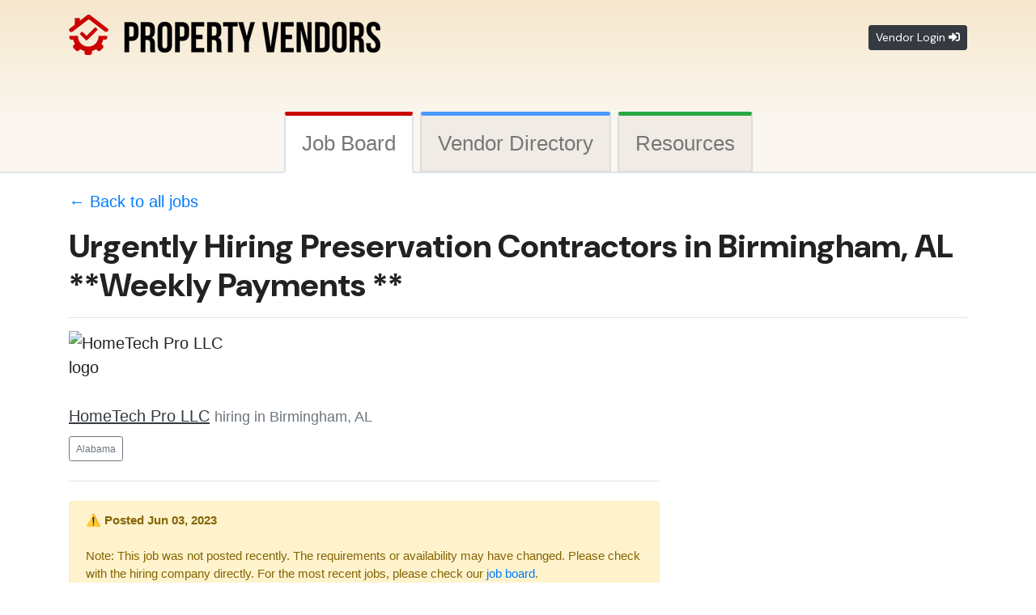

--- FILE ---
content_type: text/html; charset=UTF-8
request_url: https://propertyvendors.com/job/urgently-hiring-preservation-contractors-in-birmingham-al-weekly-payments-2322
body_size: 7105
content:
<!DOCTYPE html>
<html lang="en">
<head>
    <meta http-equiv="Content-Type" content="text/html; charset=utf-8">	
		<meta name="viewport" content="width=device-width, initial-scale=1, shrink-to-fit=no">
	
    
    
    <!--<link rel="preconnect" href="//www.googletagmanager.com">-->
    


<link type="text/css" rel="stylesheet" href="//propertyvendors.com/ui/bootstrap/bootstrap.min.css" media="screen" />	<link type="text/css" rel="stylesheet" href="//propertyvendors.com/ui/fontawesome/css/all.css" media="screen" />
	<link type="text/css" rel="stylesheet" href="//propertyvendors.com/ui/style.css" media="screen" />
    
    <link rel="apple-touch-icon" sizes="180x180" href="/apple-touch-icon.png">
    <link rel="icon" type="image/png" sizes="32x32" href="/favicon-32x32.png">
    <link rel="icon" type="image/png" sizes="16x16" href="/favicon-16x16.png">
    <link rel="manifest" href="/site.webmanifest">
    <link rel="mask-icon" href="/safari-pinned-tab.svg" color="#5bbad5">
    <meta name="msapplication-TileColor" content="#fbf7f0">
    <meta name="theme-color" content="#fbf7f0">
    
        	<link rel="canonical" href="https://propertyvendors.com/job/urgently-hiring-preservation-contractors-in-birmingham-al-weekly-payments-2322"/>
        	<meta property="og:url" content="https://propertyvendors.com/job/urgently-hiring-preservation-contractors-in-birmingham-al-weekly-payments-2322">
            <meta property="twitter:url" content="https://propertyvendors.com/job/urgently-hiring-preservation-contractors-in-birmingham-al-weekly-payments-2322">
                <meta property="og:site_name" content="Property Vendors | Property preservation jobs">
        <meta property="og:type" content="website">
        <meta property="og:title" content="Urgently Hiring Preservation Contractors in Birmingham, AL  **Weekly Payments ** - Preservation Jobs">
        <meta property="fb:app_id" content="1972528626102641">
        <meta property="twitter:title" content="Urgently Hiring Preservation Contractors in Birmingham, AL  **Weekly Payments ** - Preservation Jobs">
                    <!-- Job post -->
            <meta property="og:type" content="article">
            <meta property="article:section" content="Property Preservation">
            <meta property="og:image" content="https://propertyvendors.com/img/jobs/0a25ce-5e8655.png">
        	<meta property="og:image:width" content="600">
        	<meta property="og:image:height" content="600">
            <meta property="twitter:card" content="summary_large_image">
            <meta property="twitter:image" content="https://propertyvendors.com/img/jobs/0a25ce-5e8655.png">
        	<meta property="og:description" content="HomeTech Pro LLC is looking for seasoned preservation contractors with 4-5 years of experience in dealing with foreclosure homes. We&#039;re getting a lot of...">
        	<meta name="description" content="HomeTech Pro LLC is looking for seasoned preservation contractors with 4-5 years of experience in dealing with foreclosure homes. We&#039;re getting a lot of...">
            
            

    
    <script src="//propertyvendors.com/ui/jquery/jquery-1.11.1.js"></script>
    <script src="//propertyvendors.com/ui/bootstrap/bootstrap.min.js"></script>
    





	<title>Urgently Hiring Preservation Contractors in Birmingham, AL  **Weekly Payments ** - Preservation Jobs</title>
<script data-cfasync="false" nonce="8798be60-7b81-4521-baa0-73cecad81ada">try{(function(w,d){!function(j,k,l,m){if(j.zaraz)console.error("zaraz is loaded twice");else{j[l]=j[l]||{};j[l].executed=[];j.zaraz={deferred:[],listeners:[]};j.zaraz._v="5874";j.zaraz._n="8798be60-7b81-4521-baa0-73cecad81ada";j.zaraz.q=[];j.zaraz._f=function(n){return async function(){var o=Array.prototype.slice.call(arguments);j.zaraz.q.push({m:n,a:o})}};for(const p of["track","set","debug"])j.zaraz[p]=j.zaraz._f(p);j.zaraz.init=()=>{var q=k.getElementsByTagName(m)[0],r=k.createElement(m),s=k.getElementsByTagName("title")[0];s&&(j[l].t=k.getElementsByTagName("title")[0].text);j[l].x=Math.random();j[l].w=j.screen.width;j[l].h=j.screen.height;j[l].j=j.innerHeight;j[l].e=j.innerWidth;j[l].l=j.location.href;j[l].r=k.referrer;j[l].k=j.screen.colorDepth;j[l].n=k.characterSet;j[l].o=(new Date).getTimezoneOffset();if(j.dataLayer)for(const t of Object.entries(Object.entries(dataLayer).reduce((u,v)=>({...u[1],...v[1]}),{})))zaraz.set(t[0],t[1],{scope:"page"});j[l].q=[];for(;j.zaraz.q.length;){const w=j.zaraz.q.shift();j[l].q.push(w)}r.defer=!0;for(const x of[localStorage,sessionStorage])Object.keys(x||{}).filter(z=>z.startsWith("_zaraz_")).forEach(y=>{try{j[l]["z_"+y.slice(7)]=JSON.parse(x.getItem(y))}catch{j[l]["z_"+y.slice(7)]=x.getItem(y)}});r.referrerPolicy="origin";r.src="/cdn-cgi/zaraz/s.js?z="+btoa(encodeURIComponent(JSON.stringify(j[l])));q.parentNode.insertBefore(r,q)};["complete","interactive"].includes(k.readyState)?zaraz.init():j.addEventListener("DOMContentLoaded",zaraz.init)}}(w,d,"zarazData","script");window.zaraz._p=async d$=>new Promise(ea=>{if(d$){d$.e&&d$.e.forEach(eb=>{try{const ec=d.querySelector("script[nonce]"),ed=ec?.nonce||ec?.getAttribute("nonce"),ee=d.createElement("script");ed&&(ee.nonce=ed);ee.innerHTML=eb;ee.onload=()=>{d.head.removeChild(ee)};d.head.appendChild(ee)}catch(ef){console.error(`Error executing script: ${eb}\n`,ef)}});Promise.allSettled((d$.f||[]).map(eg=>fetch(eg[0],eg[1])))}ea()});zaraz._p({"e":["(function(w,d){})(window,document)"]});})(window,document)}catch(e){throw fetch("/cdn-cgi/zaraz/t"),e;};</script></head>

<body>
<!--
<noscript><iframe src="//www.googletagmanager.com/ns.html?id=GTM-KV6P3Z"
height="0" width="0" style="display:none;visibility:hidden"></iframe></noscript>
<script>(function(w,d,s,l,i){w[l]=w[l]||[];w[l].push({'gtm.start':
new Date().getTime(),event:'gtm.js'});var f=d.getElementsByTagName(s)[0],
j=d.createElement(s),dl=l!='dataLayer'?'&l='+l:'';j.async=true;j.src=
'//www.googletagmanager.com/gtm.js?id='+i+dl;f.parentNode.insertBefore(j,f);
})(window,document,'script','dataLayer','GTM-KV6P3Z');</script>
-->
	
<header class="container">
	<div class="row pt-3 align-items-center">
		<div class="col-sm-8 col-7">
			<div class="h1">
    			<a href="https://propertyvendors.com" title="Property Preservation Companies" class="hover-80">
    				<img src="https://propertyvendors.com/img/logo-property-preservation.png" class="img-fluid" alt="Property Preservation Jobs">
    			</a>
			</div>
		</div>
		
				<!--<div class="col-sm-4 col-5 text-right"><a href="https://propertyvendors.com/login/" class="btn btn-sm btn-outline-dark" data-toggle="modal" data-target="#loginModal">Vendor Login <i class="far fa fa-sign-in-alt"></i></a></div>-->
		<div class="col-sm-4 col-5 text-right">
		    <a href="#" class="btn btn-sm btn-dark ptsans font-weight-normal" data-toggle="modal" data-target="#loginModal">Vendor Login <i class="far fa fa-sign-in-alt"></i></a>
		</div>
			</div>

		
	        <p class="hidden-xs">&nbsp;</p>
	        
	
</header>

        <nav class="pt-4">
            <ul class="nav nav-tabs faq-cat-tabs justify-content-center font-weight-light">
            	<li class="nav-item tab-job-board">
            		<a class="nav-link active" href="https://propertyvendors.com/">Job Board</a>
            	</li>
            	<li class="nav-item tab-directory">
            		<a class="nav-link non-active" href="https://propertyvendors.com/property-preservation/"><span class="d-none d-sm-inline">Vendor </span><span class="d-inline">Directory</span></a>
            	</li>
				<li class="nav-item tab-resources">
            		<a class="nav-link non-active" href="https://propertyvendors.com/education-training-resources/">Resources</a>
            	</li>
            </ul>
        </nav>
        
<div class="bg-white">	

	<article class="container pb40">
	
	<header>
    	<p class="pt20 lead"><a href="https://propertyvendors.com">&larr; Back to all jobs</a></p>
    	
    	    	<h1 class="bold ptsans">
    		Urgently Hiring Preservation Contractors in Birmingham, AL  **Weekly Payments **    	</h1>
    
    		
	</header>
	
	<hr>
	
	<div class="row">
		<div class="col-sm-8">
			
			<div class="lead">
				<img src="https://images.weserv.nl/?w=190&url=s3.amazonaws.com%2Fimg.propertyvendors.com%2Fuploads%2F2023-06%2F03%2F1685757379-e6mv8toqvcgq34tl4n1mr8.png" width="190" class="img-fluid d-block" alt="HomeTech Pro LLC logo"><br />				    <strong><u><a href="http://Hometechprollc.com" rel="ugc sponsored" target="_blank" class="text-dark text-">HomeTech Pro LLC</a></u>
				    </strong> 
				    <small class="text-muted">hiring in Birmingham, </small>
					
					<small class="text-muted">AL</small>
				
				
								
				
				
								
					<div id="view-sts" class="py-2">
					    <a href="https://propertyvendors.com/preservation-jobs/al/" class="btn btn-sm btn-outline-secondary" target="_blank" title="Property Preservation Jobs in Alabama"><small>Alabama</small></a>					</div>
				    
				
								<hr class="mt-3 mb-4">
			</div>

						<div class="alert alert-warning" role="alert">
				<div class="alert-heading">
					⚠️ <b>Posted Jun 03, 2023</b>
					<br /><br />
					Note: This job was not posted recently. The requirements or availability may have changed. Please check with the hiring company directly. For the most recent jobs, please check our <a href="https://propertyvendors.com">job board</a>.
				</div>
			</div>
						
			<p class="pb20">
			    HomeTech Pro LLC is looking for seasoned preservation contractors with 4-5 years of experience in dealing with foreclosure homes.<br />
<br />
We&#039;re getting a lot of properties our way, more than we can handle!<br />
<br />
<br />
Work types include, but are not limited to:<br />
?? Initial Secure<br />
?? Debris Removal<br />
?? Recurring Maintenance (Grass cuts)<br />
?? Winterization<br />
?? Landscaping<br />
?? Heavy Repair Jobs<br />
?? Handyman Services<br />
?? Janitorial Service (Broom Sweep, Maid Refresh)<br />
?? And many more!<br />
<br />
You have to have working knowledge of using the Property Preservation Wizard(PPW) app ?<br />
<br />
All potential vendors are required to have an Aspen Grove ABC number. Additionally, we also require a General Liability insurance of ?1M.<br />
<br />
We have two separate portfolios: Preservation and Rental Homes. Expertise or experience in serving Rental Homes is a plus!<br />
<br />
If you think you meet the requirements, please make sure to contact us right away and we&#039;ll start assigning work orders!<br />
<br />
Please respond with the following:<br />
<br />
? Full Name<br />
? Coverage Area<br />
? Years of Experience<br />
? Specialty license (If applicable)<br />
<br />
Special note: We are based in SC but also operating in whole of AL, GA, NC, SC, MD, VA, IL, LA, PA and FL. If you&#039;re a vendor from any of these states, feel free to apply!			</p>
			
			<div class="card card-post mb-4">
				<div class="card-header">
					<p class="lead"><strong>Apply for this job</strong> <span class="text-muted">with HomeTech Pro LLC</span></p>
                			                			<div class="alert alert-warning" role="alert">
                				<div class="alert-body">
                					<b>Note:</b> This job was not posted recently. The requirements or availability may have changed.
                				</div>
                			</div>
                								<button type="button" id="apply-click" class="btn btn-outline-dark">Click to apply</button>
					<p id="apply-content" class="d-none">
					    Call 803-580-5191 or email to <a href="/cdn-cgi/l/email-protection" class="__cf_email__" data-cfemail="8de4e3ebe2cde5e2e0e8f9e8eee5fdffe2e1e1eea3eee2e0">[email&#160;protected]</a>				    </p>
				</div>
			</div>
			
						<div class="alert alert-info card-post">
				<p class="lead bold">Are you a vendor/contractor?</p>
				<p>Join our company directory and receive notifications for new jobs in your area.</p>
				<p><a href="https://propertyvendors.com/join/?ref=job" class="btn btn-info bold">Add your company</a></p>
			</div>
						
			<p class="pt20 pb40 lead"><a href="https://propertyvendors.com">&larr; Back to all jobs</a></p>
			
		</div>
		<aside class="col-sm-4">
			
			<div class="ad-job-vertical">
				<script data-cfasync="false" src="/cdn-cgi/scripts/5c5dd728/cloudflare-static/email-decode.min.js"></script><script async src="https://pagead2.googlesyndication.com/pagead/js/adsbygoogle.js?client=ca-pub-6548409139622526" crossorigin="anonymous"></script>
				<!-- PV_Profile_Bootstrap -->
				<ins class="adsbygoogle"
					 style="display:block"
					 data-ad-client="ca-pub-6548409139622526"
					 data-ad-slot="2546044404"
					 data-ad-format="vertical"></ins>
				<script>
				(adsbygoogle = window.adsbygoogle || []).push({});
				</script>
			</div>

		</aside>
	</div>
</article>



<script>
$('#apply-click').on('click',function(){
	$(this).fadeOut(200);
	$('#apply-content').slideDown(200).removeClass('d-none');
    $.post(window.location.href,{click:true});
});
</script>

<script type="application/ld+json">
{"@context":"http://schema.org","@type":"JobPosting","industry":"Mortgage Field Services","occupationalCategory":"13-1041.01 Property Preservation Specialist","title":"Property Preservation Contractor","hiringOrganization":{"@type":"Organization","name":"HomeTech Pro LLC"},"datePosted":"2023-06-03","validThrough":"2023-09-01T00:00","employmentType":"Contract","description":"<p><b>Urgently Hiring Preservation Contractors in Birmingham, AL  **Weekly Payments **</b></p> HomeTech Pro LLC is looking for seasoned preservation contractors with 4-5 years of experience in dealing with foreclosure homes.<br />\r\n<br />\r\nWe&amp;#039;re getting a lot of properties our way, more than we can handle!<br />\r\n<br />\r\n<br />\r\nWork types include, but are not limited to:<br />\r\n?? Initial Secure<br />\r\n?? Debris Removal<br />\r\n?? Recurring Maintenance (Grass cuts)<br />\r\n?? Winterization<br />\r\n?? Landscaping<br />\r\n?? Heavy Repair Jobs<br />\r\n?? Handyman Services<br />\r\n?? Janitorial Service (Broom Sweep, Maid Refresh)<br />\r\n?? And many more!<br />\r\n<br />\r\nYou have to have working knowledge of using the Property Preservation Wizard(PPW) app ?<br />\r\n<br />\r\nAll potential vendors are required to have an Aspen Grove ABC number. Additionally, we also require a General Liability insurance of ?1M.<br />\r\n<br />\r\nWe have two separate portfolios: Preservation and Rental Homes. Expertise or experience in serving Rental Homes is a plus!<br />\r\n<br />\r\nIf you think you meet the requirements, please make sure to contact us right away and we&amp;#039;ll start assigning work orders!<br />\r\n<br />\r\nPlease respond with the following:<br />\r\n<br />\r\n? Full Name<br />\r\n? Coverage Area<br />\r\n? Years of Experience<br />\r\n? Specialty license (If applicable)<br />\r\n<br />\r\nSpecial note: We are based in SC but also operating in whole of AL, GA, NC, SC, MD, VA, IL, LA, PA and FL. If you&amp;#039;re a vendor from any of these states, feel free to apply!","baseSalary":{"@type":"MonetaryAmount","currency":"USD","value":{"@type":"QuantitativeValue","value":35,"unitText":"HOUR"}},"jobLocationType":"TELECOMMUTE","applicantLocationRequirements":{"@type":"Country","name":"USA"}}</script>	
</div>

	<footer id="footer">
	<div class="container pt-4">
		
		<div class="row">
			<div id="footer-logo-div" class="col-12 text-center col-md-auto pl-md-4 mr-md-4 text-md-left">
			    
				<img src="https://propertyvendors.com/img/logo-property-preservation-footer-dark.png" class="img-fluid mb-2" alt="Property Vendors - Mortgage Field Services" loading="lazy" />
				<br />
                <small>&copy; 2026 PropertyVendors.com</small> 
                
                <!--<h2 class="h6 pt-3">
                    Resources for Property Preservation,<br /> REO Maintenance and Mortgage Field Services
                </h2>-->
                
                <nav class="pt-3 pb-2">
                    <p><a class="text-danger" href="https://propertyvendors.com/advertise/">Advertise with us</a> 🎯</p>
                    <p><a class="text-danger" href="https://propertyvendors.com/faq/">FAQs</a></p>
                    <p><a class="text-danger" href="https://propertyvendors.com/terms-of-service/">Terms of service</a> <span class="text-danger">&amp;</span> <a class="text-danger" href="https://propertyvendors.com/privacy-policy/">Privacy policy</a></p>
                    <p><a class="text-danger" href="https://propertyvendors.com/contact-us/">Contact us</a></p>
                </nav>
                <div class="pb-5">
					<a href="//facebook.com/propertyvendors" title="Facebook" class="h5 text-dark" target="_blank"><i class="fab fa-facebook-square"></i></a> &nbsp;
        		    <a href="//twitter.com/propertyvendors" title="Twitter" class="h5 text-dark" target="_blank"><i class="fab fa-twitter-square"></i></a> &nbsp;
        		    <a href="//www.linkedin.com/company/property-preservation-company" title="Linkedin" class="h5 text-dark" target="_blank"><i class="fab fa-linkedin"></i></a> &nbsp;
        		    <a href="//reddit.com/r/propertypreservation" title="Reddit" class="h5 text-dark" target="_blank"><i class="fab fa-reddit-square"></i></a>
                </div>

			</div>
			
			<div class="col">
        		<nav class="row">
    				<!--<h2 class="h5 pt-2 px-2 pb-4 text-center ptsans border-secondary border-bottom">
    				    
    			    </h2>-->
        			<div class="col-12 p-2 mb-4">
        				<p class="font-weight-bold h5">
        				    Property Preservation Job Board
        				</p>
        				<p class="small">
        				    Find and post jobs in property preservation, inspection, REO maintenance or other mortgage field services. Hiring vendors? Post a new job!
        				</p>
        				<p><a class="text-danger h6" href="https://propertyvendors.com/">Property preservation jobs</a></p>
        				<p><a class="text-danger h6" href="https://propertyvendors.com/job/add/">Post a new job listing</a></p>
        			</div>
        			
        			<div class="col-12 p-2 mb-4">
                        <p class="font-weight-bold h5">
                            Vendor Directory
                        </p>
        				<p class="small">
        				    Find property preservation companies and other mortgage field services vendors in your area. 
        				    Add your company to our directory and receive job alerts over email.
        				</p>
            			                			    <p><a class="text-danger h6" href="https://propertyvendors.com/login/"><i class="far fa fa-sign-in-alt"></i> &nbsp;Log in / Sign up</a></p>
            			            				<p><a class="text-danger h6" href="https://propertyvendors.com/property-preservation/">Property preservation directory</a></p>
        				<p class="text-danger h6 position-relative">Latest <a class="text-danger stretched-link" href="https://propertyvendors.com/property-preservation-companies/">property preservation companies</a> to join</p>
        			</div>
        			
        			<div class="col-12 p-2 mb-4">
        				<p class="font-weight-bold h5">
        				    Outsourcing Services Directory
        				</p>
        				<p class="small">
        				    Find outsourcing companies that specialize in work order data processing for property preservation and REO field services. 
        				</p>
        				<p><a class="text-danger h6" href="https://propertyvendors.com/preservation-work-order-processing/">Work order processing services</a></p>
        			</div>
        		</nav>
			</div>
		</div>
			
		<!--	
		<nav class="row mt-4 mb-3 border-bottom border-danger">
            <div class="col-12 col-md-3 text-center text-md-right h6">
		        <p>🎯 <a class="text-danger" href="https://propertyvendors.com/advertise/">Advertise with us</a></p>
		    </div>
            <div class="col-12 col-md-2 text-center h6">
		        <p><a class="text-danger" href="https://propertyvendors.com/faq/">FAQs</a></p>
		    </div>		    
		    <div class="col-12 col-md-4 text-center h6">
		        <p><a class="text-danger" href="https://propertyvendors.com/terms-of-service/">Terms of service</a> <span class="text-danger">&amp;</span> <a class="text-danger" href="https://propertyvendors.com/privacy-policy/">Privacy policy</a></p>
		    </div>
		    <div class="col-12 col-md-3 text-center text-md-left h6">
                <p><a class="text-danger" href="https://propertyvendors.com/contact-us/">Contact us</a></p>
		    </div>
		</nav>
		-->
		

		<!--	
		<nav class="row">
			<div class="col-12 col-md-4 pb-4">
				<p class="font-weight-bold h5">
				    Property Preservation Job Board
				</p>
				<p class="small">
				    Find and post jobs in property preservation, inspection, REO maintenance or other mortgage field services. Hiring vendors? Post a new job!
				</p>
				<p><a class="text-danger h6" href="https://propertyvendors.com/">Property preservation jobs</a></p>
				<p><a class="text-danger h6" href="https://propertyvendors.com/job/add/">Post a new job listing</a></p>
			</div>
			
			<div class="col-12 col-md-4 pb-4">
                <p class="font-weight-bold h5">
                    Vendor Directory
                </p>
				<p class="small">
				    Find property preservation companies and other mortgage field services vendors in your area. 
				    Add your company to our directory and receive job alerts over email.
				</p>
    			        			    <p><a class="text-danger h6" href="https://propertyvendors.com/login/"><i class="far fa fa-sign-in-alt"></i> &nbsp;Log in / Sign up</a></p>
    			    				<p><a class="text-danger h6" href="https://propertyvendors.com/property-preservation/">Property preservation directory</a></p>
				<p class="text-danger h6 position-relative">Latest <a class="text-danger stretched-link" href="https://propertyvendors.com/property-preservation-companies/">property preservation companies</a> to join</p>
			</div>
			
			<div class="col-12 col-md-4 pb-4">
				<p class="font-weight-bold h5">
				    Outsourcing Services Directory
				</p>
				<p class="small">
				    Find outsourcing companies that specialize in work order data processing for property preservation and REO field services. 
				</p>
				<p><a class="text-danger h6" href="https://propertyvendors.com/preservation-work-order-processing/">Work order processing services</a></p>
			</div>
		</nav>
		-->	
		
			
    </div>
</footer>

<div class="modal fade" id="loginModal" tabindex="-1" role="dialog">
	<div class="modal-dialog" role="document">
		<div class="modal-content">
			<div class="modal-header">
				<h5 class="modal-title font-weight-bold">Vendor Login</h5>
				<button type="button" class="close" data-dismiss="modal" aria-label="Close">
				<span aria-hidden="true">&times;</span>
				</button>
			</div>
			<div class="modal-body">
					<form class="form-horizontal" action="https://propertyvendors.com/login/" method="post">
						<div class="form-group row">
							<!-- <label class="col-sm-4 col-md-3 col-form-label" for="email">Email:</label> -->
							<div class="col-sm-8 col-md-9">
								<input type="text" id="modal-email" name="email" class="form-control" placeholder="Email..." autocomplete="email" />
							</div>
						</div>
						<div class="form-group row">
							<!-- <label class="col-sm-4 col-md-3 col-form-label" for="pass">Password:</label> -->
							<div class="col-sm-8 col-md-9">
								<input type="password" id="modal-pass" name="pass" class="form-control" placeholder="Password..." autocomplete="current-password" />
								<p class="text-right small mb-0">
								    <a href="https://propertyvendors.com/login/?forgot-password=1" rel="nofollow">Forgot your password?</a>
						        </p>
							</div>
						</div>						
						<div class="form-group row">
							<div class="col-md-9">
								<button type="submit" class="btn btn-primary btn-lg pl40 pr40 bold">Log in <i class="far fa fa-sign-in-alt"></i></button>
							</div>
						</div>
					</form>
			</div>
			<div class="modal-footer">
				<b>Don&apos;t have a vendor account?</b> &nbsp;<a href="https://propertyvendors.com/join/" class="btn btn-outline-dark">Create account</a>
			</div>
		</div>
	</div>
</div>

<script async defer data-collect-dnt="true" src="https://scripts.simpleanalyticscdn.com/latest.js"></script>
<noscript><img src="https://queue.simpleanalyticscdn.com/noscript.gif" alt="" referrerpolicy="no-referrer-when-downgrade" /></noscript>

<script defer src="https://static.cloudflareinsights.com/beacon.min.js/vcd15cbe7772f49c399c6a5babf22c1241717689176015" integrity="sha512-ZpsOmlRQV6y907TI0dKBHq9Md29nnaEIPlkf84rnaERnq6zvWvPUqr2ft8M1aS28oN72PdrCzSjY4U6VaAw1EQ==" data-cf-beacon='{"version":"2024.11.0","token":"ae38b79473f04f03928d7d1252c035a9","r":1,"server_timing":{"name":{"cfCacheStatus":true,"cfEdge":true,"cfExtPri":true,"cfL4":true,"cfOrigin":true,"cfSpeedBrain":true},"location_startswith":null}}' crossorigin="anonymous"></script>
</body>
</html>



--- FILE ---
content_type: text/html; charset=utf-8
request_url: https://www.google.com/recaptcha/api2/aframe
body_size: 267
content:
<!DOCTYPE HTML><html><head><meta http-equiv="content-type" content="text/html; charset=UTF-8"></head><body><script nonce="gLxVLXzxG-cck9sa4EtaDA">/** Anti-fraud and anti-abuse applications only. See google.com/recaptcha */ try{var clients={'sodar':'https://pagead2.googlesyndication.com/pagead/sodar?'};window.addEventListener("message",function(a){try{if(a.source===window.parent){var b=JSON.parse(a.data);var c=clients[b['id']];if(c){var d=document.createElement('img');d.src=c+b['params']+'&rc='+(localStorage.getItem("rc::a")?sessionStorage.getItem("rc::b"):"");window.document.body.appendChild(d);sessionStorage.setItem("rc::e",parseInt(sessionStorage.getItem("rc::e")||0)+1);localStorage.setItem("rc::h",'1768545263223');}}}catch(b){}});window.parent.postMessage("_grecaptcha_ready", "*");}catch(b){}</script></body></html>